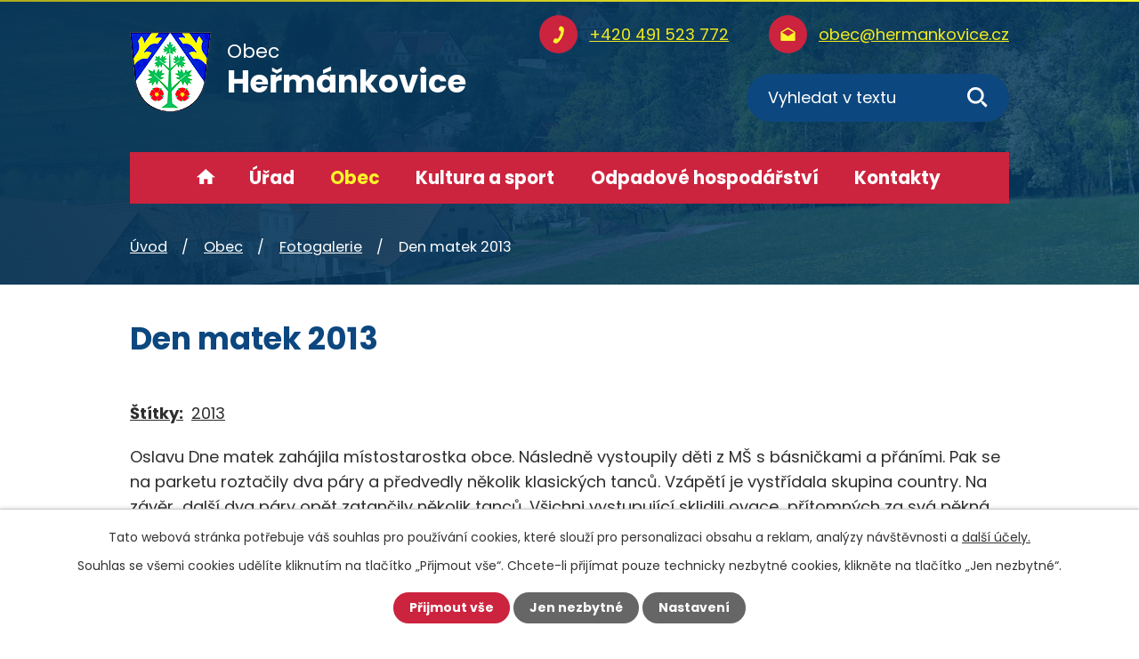

--- FILE ---
content_type: text/html; charset=utf-8
request_url: https://www.hermankovice.cz/fotogalerie/den-matek-2013-3622585-706.3622585.61
body_size: 9409
content:
<!DOCTYPE html>
<html lang="cs" data-lang-system="cs">
	<head>



		<!--[if IE]><meta http-equiv="X-UA-Compatible" content="IE=EDGE"><![endif]-->
			<meta name="viewport" content="width=device-width, initial-scale=1, user-scalable=yes">
			<meta http-equiv="content-type" content="text/html; charset=utf-8" />
			<meta name="robots" content="index,follow" />
			<meta name="author" content="Antee s.r.o." />
			<meta name="description" content="Oslavu Dne matek zahájila místostarostka obce. Následně vystoupily děti z MŠ s básničkami a přáními. Pak se na parketu roztačily dva páry a předvedly několik klasických tanců. Vzápětí je vystřídala skupina country. Na závěr  další dva páry opět zatančily několik tanců. Všichni vystupující sklidili ovace  přítomných za svá pěkná vystoupení." />
			<meta name="keywords" content="Heřmánkovice, Náchod, Broumov, Janovičky" />
			<meta name="viewport" content="width=device-width, initial-scale=1, user-scalable=yes" />
			<meta property="og:image" content="http://www.hermankovice.cz/image.php?oid=3259424" />
<title>Den matek 2013 | Obec Heřmánkovice</title>

		<link rel="stylesheet" type="text/css" href="https://cdn.antee.cz/jqueryui/1.8.20/css/smoothness/jquery-ui-1.8.20.custom.css?v=2" integrity="sha384-969tZdZyQm28oZBJc3HnOkX55bRgehf7P93uV7yHLjvpg/EMn7cdRjNDiJ3kYzs4" crossorigin="anonymous" />
		<link rel="stylesheet" type="text/css" href="/style.php?nid=SklN&amp;ver=1768399196" />
		<link rel="stylesheet" type="text/css" href="/css/libs.css?ver=1768399900" />
		<link rel="stylesheet" type="text/css" href="https://cdn.antee.cz/genericons/genericons/genericons.css?v=2" integrity="sha384-DVVni0eBddR2RAn0f3ykZjyh97AUIRF+05QPwYfLtPTLQu3B+ocaZm/JigaX0VKc" crossorigin="anonymous" />

		<script src="/js/jquery/jquery-3.0.0.min.js" ></script>
		<script src="/js/jquery/jquery-migrate-3.1.0.min.js" ></script>
		<script src="/js/jquery/jquery-ui.min.js" ></script>
		<script src="/js/jquery/jquery.ui.touch-punch.min.js" ></script>
		<script src="/js/libs.min.js?ver=1768399900" ></script>
		<script src="/js/ipo.min.js?ver=1768399889" ></script>
			<script src="/js/locales/cs.js?ver=1768399196" ></script>

			<script src='https://www.google.com/recaptcha/api.js?hl=cs&render=explicit' ></script>

		<link href="/uredni-deska-archiv?action=atom" type="application/atom+xml" rel="alternate" title=" Úřední deska do roku 2012">
		<link href="/uredni-deska?action=atom" type="application/atom+xml" rel="alternate" title="Úřední deska">
		<link href="/aktuality?action=atom" type="application/atom+xml" rel="alternate" title="Aktuality">
		<link href="/hrbitov?action=atom" type="application/atom+xml" rel="alternate" title="Hřbitov">
		<link href="/kulturni-centrum-hermanek?action=atom" type="application/atom+xml" rel="alternate" title="Kulturní centrum HEŘMÁNEK">
<link rel="preconnect" href="https://fonts.gstatic.com/" crossorigin>
<link href="https://fonts.googleapis.com/css2?family=Poppins:wght@400;700&amp;display=fallback" rel="stylesheet">
<link href="/image.php?nid=706&amp;oid=8119305&amp;width=36" rel="icon" type="image/png">
<link rel="shortcut icon" href="/image.php?nid=706&amp;oid=8119305&amp;width=36">
<script>
ipo.api.live('body', function(el) {
//posun patičky
$(el).find("#ipocopyright").insertAfter("#ipocontainer");
//backlink
$(el).find(".backlink").addClass("action-button");
//destination
$(el).find(".destination > p > a").addClass("action-button");
//event
$(el).find(".event > a").addClass("action-button");
//posun fulltextsearch
$(el).find(".elasticSearchForm").appendTo(".header-moduly .fulltext");
});
ipo.api.live(".header-container .fulltext > a", function(el){
if ($(window).width() < 1025)
{
var ikonaLupa = $(el).find(".ikona-lupa");
$(el).click(function(e) {
e.preventDefault();
$(this).toggleClass("search-active");
if($(this).hasClass("search-active")) {
$(ikonaLupa).text('X');
$(ikonaLupa).attr("title","Zavřít vyhledávání");
} else {
$(this).removeClass("search-active");
$(ikonaLupa).attr("title","Otevřít vyhledávání");
$(".elasticSearchForm input[type=text]").val("");
}
$(".elasticSearchForm").animate({height: "toggle"});
});
}
});
//sticky menu
ipo.api.live('body', function(el) {
if ($(window).width() > 1025)
{
var navbar = document.getElementById("ipotopmenuwrapper");
var sticky = navbar.offsetTop;
window.onscroll = function() {myFunction()};
function myFunction() {
if (window.pageYOffset >= sticky) {
navbar.classList.add("sticky")
} else {
navbar.classList.remove("sticky");
}
}
}
});
</script>

<script>
//script pro přepsání odkazu z titulku do hrefu u odkazu
ipo.api.live('.logo_item', function(el) {
var link = $(el).attr("data-link");
$(el).attr("href", link);
$(el).attr("title", link);
$(el).attr("data-link", "");
});
</script>
<script>
$(document).ready(function() {
var expectedUrls = [
"https://ipoadmin.antee.cz/user.php?nid=706&action=createMessage&presenter=SMSSetup",
"https://ipo.antee.cz/user.php?nid=706&action=createMessage&presenter=SMSSetup"
];
var currentUrl = window.location.href;
if (expectedUrls.includes(currentUrl)) {
$('textarea').each(function() {
var text = $(this).val();
const modifiedText = text.replace('www.hermankovice.cz:', 'obce:');
$(this).val(modifiedText);
});
}
});
</script>
<link rel="preload" href="/image.php?nid=706&amp;oid=8119323&amp;width=91" as="image">
	</head>

	<body id="page3622585" class="subpage3622585 subpage4919372"
			
			data-nid="706"
			data-lid="CZ"
			data-oid="3622585"
			data-layout-pagewidth="1024"
			
			data-slideshow-timer="3"
			 data-ipo-meta-album="61"
						
				
				data-layout="responsive" data-viewport_width_responsive="1024"
			>



							<div id="snippet-cookiesConfirmation-euCookiesSnp">			<div id="cookieChoiceInfo" class="cookie-choices-info template_1">
					<p>Tato webová stránka potřebuje váš souhlas pro používání cookies, které slouží pro personalizaci obsahu a reklam, analýzy návštěvnosti a 
						<a class="cookie-button more" href="https://navody.antee.cz/cookies" target="_blank">další účely.</a>
					</p>
					<p>
						Souhlas se všemi cookies udělíte kliknutím na tlačítko „Přijmout vše“. Chcete-li přijímat pouze technicky nezbytné cookies, klikněte na tlačítko „Jen nezbytné“.
					</p>
				<div class="buttons">
					<a class="cookie-button action-button ajax" id="cookieChoiceButton" rel=”nofollow” href="/fotogalerie/den-matek-2013-3622585-706.3622585.61?do=cookiesConfirmation-acceptAll">Přijmout vše</a>
					<a class="cookie-button cookie-button--settings action-button ajax" rel=”nofollow” href="/fotogalerie/den-matek-2013-3622585-706.3622585.61?do=cookiesConfirmation-onlyNecessary">Jen nezbytné</a>
					<a class="cookie-button cookie-button--settings action-button ajax" rel=”nofollow” href="/fotogalerie/den-matek-2013-3622585-706.3622585.61?do=cookiesConfirmation-openSettings">Nastavení</a>
				</div>
			</div>
</div>				<div id="ipocontainer">

			<div class="menu-toggler">

				<span>Menu</span>
				<span class="genericon genericon-menu"></span>
			</div>

			<span id="back-to-top">

				<i class="fa fa-angle-up"></i>
			</span>

			<div id="ipoheader">

				<div class="header-wrapper">
	<div class="header-container layout-container flex-container">
		<a title="Obec Heřmánkovice" href="/uvod" class="header-logo">
			<img src="/image.php?nid=706&amp;oid=8119323&amp;width=91" alt="erb">
			<div class="header-logo_text">
				<span>Obec</span>
				<strong>Heřmánkovice</strong>
			</div>
		</a>
		<div class="header-moduly">
			<div class="kontakt flex-container">
				<a href="tel:+420491523772">+420 491 523 772</a>
				<a href="mailto:obec@hermankovice.cz">obec@hermankovice.cz</a>
			</div>
			<div class="fulltext">
				<a href="#"><span title="Otevřít vyhledávání" class="ikona-lupa">Ikona</span></a>
			</div>
		</div>
	</div>
</div>

<div class="header-bg">
	
		 
		<div class="boxImage">
			
			<div class="bg-sp" style="background-image:url(/image.php?oid=8119302&amp;nid=706&amp;width=2000);">
				image
			</div>
		</div>
		 
		
	
</div>			</div>

			<div id="ipotopmenuwrapper">

				<div id="ipotopmenu">
<h4 class="hiddenMenu">Horní menu</h4>
<ul class="topmenulevel1"><li class="topmenuitem1 noborder" id="ipomenu8103622"><a href="/uvod">Úvod</a></li><li class="topmenuitem1" id="ipomenu27739"><a href="/obecni-urad">Úřad</a><ul class="topmenulevel2"><li class="topmenuitem2" id="ipomenu27740"><a href="/zakladni-informace">Základní informace</a></li><li class="topmenuitem2" id="ipomenu27741"><a href="/popis-uradu">Popis úřadu</a></li><li class="topmenuitem2" id="ipomenu27742"><a href="/poskytovani-informaci">Poskytování informací, příjem podání</a></li><li class="topmenuitem2" id="ipomenu27743"><a href="/vyhlasky-zakony">Vyhlášky, zákony</a></li><li class="topmenuitem2" id="ipomenu7226101"><a href="https://cro.justice.cz/" target="_blank">Registr oznámení</a></li><li class="topmenuitem2" id="ipomenu3696620"><a href="/povinne-informace">Povinně zveřejňované informace</a></li><li class="topmenuitem2" id="ipomenu3054735"><a href="/verejne-zakazky">Veřejné zakázky</a></li><li class="topmenuitem2" id="ipomenu3054736"><a href="/uredni-deska">Úřední deska</a></li><li class="topmenuitem2" id="ipomenu27745"><a href="/e-podatelna">Elektronická podatelna</a></li><li class="topmenuitem2" id="ipomenu12065228"><a href="/dulezite-dokumenty-obce">Důležité dokumenty obce</a><ul class="topmenulevel3"><li class="topmenuitem3" id="ipomenu8189328"><a href="/uzemni-plan-obce">Územní plán obce</a></li><li class="topmenuitem3" id="ipomenu9010149"><a href="/plan-rozvoje-obce">Plán rozvoje obce</a></li><li class="topmenuitem3" id="ipomenu3696639"><a href="/rozpocet">Rozpočet obce</a></li><li class="topmenuitem3" id="ipomenu12554880"><a href="http://www.portalobce.cz/povodnovy-plan/hermankovice" target="_top">Povodňový plán obce</a></li></ul></li></ul></li><li class="topmenuitem1 active" id="ipomenu4919372"><a href="/obec">Obec</a><ul class="topmenulevel2"><li class="topmenuitem2" id="ipomenu3696598"><a href="/aktuality">Aktuality</a></li><li class="topmenuitem2" id="ipomenu3443345"><a href="/pocasi">Počasí</a></li><li class="topmenuitem2" id="ipomenu4919390"><a href="/okoli">Okolí</a></li><li class="topmenuitem2 active" id="ipomenu3622585"><a href="/fotogalerie">Fotogalerie</a></li><li class="topmenuitem2" id="ipomenu4922675"><a href="/info-sms">Informační SMS</a></li><li class="topmenuitem2" id="ipomenu3697110"><a href="https://www.ms-hermankovice.cz/" target="_blank">Mateřská škola</a></li><li class="topmenuitem2" id="ipomenu4313741"><a href="/hrbitov">Hřbitov</a></li><li class="topmenuitem2" id="ipomenu9994302"><a href="/posta-partner">pošta Partner</a></li><li class="topmenuitem2" id="ipomenu10059201"><a href="/mapovy-server-hermankovice">Mapový server Heřmánkovice</a></li><li class="topmenuitem2" id="ipomenu11620284"><a href="/dotace">Dotace</a></li></ul></li><li class="topmenuitem1" id="ipomenu4919383"><a href="/kultura-sport">Kultura a sport</a><ul class="topmenulevel2"><li class="topmenuitem2" id="ipomenu4922768"><a href="/kulturni-centrum-hermanek">Kulturní centrum HEŘMÁNEK</a></li><li class="topmenuitem2" id="ipomenu32649"><a href="/historie">Historie</a></li><li class="topmenuitem2" id="ipomenu4922715"><a href="/fotogalerie-hermanek">Fotogalerie Heřmánek</a></li><li class="topmenuitem2" id="ipomenu7226148"><a href="https://knihovnahermankovice.webk.cz/" target="_blank">Knihovna</a></li><li class="topmenuitem2" id="ipomenu99624"><a href="/sport">Sportovní vyžití</a></li><li class="topmenuitem2" id="ipomenu4919725"><a href="/nasi-sportovci">Naši sportovci</a></li><li class="topmenuitem2" id="ipomenu99619"><a href="/kultura-a-zabava">Kultura a zábava</a></li></ul></li><li class="topmenuitem1" id="ipomenu9871008"><a href="/odpadove-hospodarstvi">Odpadové hospodářství</a></li><li class="topmenuitem1" id="ipomenu4919456"><a href="/kontakty">Kontakty</a></li></ul>
					<div class="cleartop"></div>
				</div>
			</div>
			<div id="ipomain">
				<div class="elasticSearchForm elasticSearch-container" id="elasticSearch-form-8120379" >
	<h4 class="newsheader">Fulltextové vyhledávání</h4>
	<div class="newsbody">
<form action="/fotogalerie/den-matek-2013-3622585-706.3622585.61?do=mainSection-elasticSearchForm-8120379-form-submit" method="post" id="frm-mainSection-elasticSearchForm-8120379-form">
<label hidden="" for="frmform-q">Fulltextové vyhledávání</label><input type="text" placeholder="Vyhledat v textu" autocomplete="off" name="q" id="frmform-q" value=""> 			<input type="submit" value="Hledat" class="action-button">
			<div class="elasticSearch-autocomplete"></div>
</form>
	</div>
</div>

<script >

	app.index.requireElasticSearchAutocomplete('frmform-q', "\/fulltextove-vyhledavani-nove?do=autocomplete");
</script>

				<div id="ipomainframe">
					<div id="ipopage">
<div id="iponavigation">
	<h5 class="hiddenMenu">Drobečková navigace</h5>
	<p>
			<a href="/uvod">Úvod</a> <span class="separator">&gt;</span>
			<a href="/obec">Obec</a> <span class="separator">&gt;</span>
			<a href="/fotogalerie">Fotogalerie</a> <span class="separator">&gt;</span>
			<span class="currentPage">Den matek 2013</span>
	</p>

</div>
						<div class="ipopagetext">
							<div class="gallery view-detail content">
								
								<h1>Den matek 2013</h1>

<div id="snippet--flash"></div>
								
																	<hr class="cleaner">

		<div class="tags table-row auto type-tags">
		<a class="box-by-content" href="/fotogalerie/den-matek-2013-3622585-706.3622585.61?do=tagsRenderer-clearFilter" title="Ukázat vše">Štítky:</a>
		<ul>

			<li><a href="/fotogalerie/den-matek-2013-3622585-706.3622585.61?tagsRenderer-tag=2013&amp;do=tagsRenderer-filterTag" title="Filtrovat podle 2013">2013</a></li>
		</ul>
	</div>
	<div class="album">
	<div class="paragraph description clearfix"><p>Oslavu Dne matek zahájila místostarostka obce. Následně vystoupily děti z MŠ s básničkami a přáními. Pak se na parketu roztačily dva páry a předvedly několik klasických tanců. Vzápětí je vystřídala skupina country. Na závěr  další dva páry opět zatančily několik tanců. Všichni vystupující sklidili ovace  přítomných za svá pěkná vystoupení.</p></div>
</div>
	
<div id="snippet--images"><div class="images clearfix">

																				<div class="image-wrapper" data-img="3259424" style="margin: 7.14px; padding: 6px;">
		<div class="image-inner-wrapper with-description">
						<div class="image-thumbnail" style="width: 120px; height: 120px;">
				<a class="image-detail" href="/image.php?nid=706&amp;oid=3259424&amp;width=700" data-srcset="/image.php?nid=706&amp;oid=3259424&amp;width=1036 1600w, /image.php?nid=706&amp;oid=3259424&amp;width=1036 1200w, /image.php?nid=706&amp;oid=3259424&amp;width=700 700w, /image.php?nid=706&amp;oid=3259424&amp;width=300 300w" data-image-width="1036" data-image-height="691" data-caption="Paní místostarostka  IMG_4969.jpg" target="_blank">
<img alt="Paní místostarostka  IMG_4969.jpg" style="margin: 0px -30px;" loading="lazy" width="180" height="120" data-src="/image.php?nid=706&amp;oid=3259424&amp;width=180&amp;height=120">
</a>
			</div>
										<div class="image-description" title="Paní místostarostka  IMG_4969.jpg" style="width: 120px;">
						Paní místostarostka  IMG_4969.jpg					</div>
						</div>
	</div>
																			<div class="image-wrapper" data-img="3259428" style="margin: 7.14px; padding: 6px;">
		<div class="image-inner-wrapper with-description">
						<div class="image-thumbnail" style="width: 120px; height: 120px;">
				<a class="image-detail" href="/image.php?nid=706&amp;oid=3259428&amp;width=700" data-srcset="/image.php?nid=706&amp;oid=3259428&amp;width=1036 1600w, /image.php?nid=706&amp;oid=3259428&amp;width=1036 1200w, /image.php?nid=706&amp;oid=3259428&amp;width=700 700w, /image.php?nid=706&amp;oid=3259428&amp;width=300 300w" data-image-width="1036" data-image-height="691" data-caption="Děti z MŠ  IMG_4970.jpg" target="_blank">
<img alt="Děti z MŠ  IMG_4970.jpg" style="margin: 0px -30px;" loading="lazy" width="180" height="120" data-src="/image.php?nid=706&amp;oid=3259428&amp;width=180&amp;height=120">
</a>
			</div>
										<div class="image-description" title="Děti z MŠ  IMG_4970.jpg" style="width: 120px;">
						Děti z MŠ  IMG_4970.jpg					</div>
						</div>
	</div>
																			<div class="image-wrapper" data-img="3259429" style="margin: 7.14px; padding: 6px;">
		<div class="image-inner-wrapper with-description">
						<div class="image-thumbnail" style="width: 120px; height: 120px;">
				<a class="image-detail" href="/image.php?nid=706&amp;oid=3259429&amp;width=700" data-srcset="/image.php?nid=706&amp;oid=3259429&amp;width=1036 1600w, /image.php?nid=706&amp;oid=3259429&amp;width=1036 1200w, /image.php?nid=706&amp;oid=3259429&amp;width=700 700w, /image.php?nid=706&amp;oid=3259429&amp;width=300 300w" data-image-width="1036" data-image-height="691" data-caption="Pozorní diváci  IMG_4973[1].jpg" target="_blank">
<img alt="Pozorní diváci  IMG_4973[1].jpg" style="margin: 0px -30px;" loading="lazy" width="180" height="120" data-src="/image.php?nid=706&amp;oid=3259429&amp;width=180&amp;height=120">
</a>
			</div>
										<div class="image-description" title="Pozorní diváci  IMG_4973[1].jpg" style="width: 120px;">
						Pozorní diváci  IMG_4973[1].jpg					</div>
						</div>
	</div>
																			<div class="image-wrapper" data-img="3259435" style="margin: 7.14px; padding: 6px;">
		<div class="image-inner-wrapper with-description">
						<div class="image-thumbnail" style="width: 120px; height: 120px;">
				<a class="image-detail" href="/image.php?nid=706&amp;oid=3259435&amp;width=700" data-srcset="/image.php?nid=706&amp;oid=3259435&amp;width=1036 1600w, /image.php?nid=706&amp;oid=3259435&amp;width=1036 1200w, /image.php?nid=706&amp;oid=3259435&amp;width=700 700w, /image.php?nid=706&amp;oid=3259435&amp;width=300 300w" data-image-width="1036" data-image-height="691" data-caption="IMG_4976[1].jpg" target="_blank">
<img alt="IMG_4976[1].jpg" style="margin: 0px -30px;" loading="lazy" width="180" height="120" data-src="/image.php?nid=706&amp;oid=3259435&amp;width=180&amp;height=120">
</a>
			</div>
										<div class="image-description" title="IMG_4976[1].jpg" style="width: 120px;">
						IMG_4976[1].jpg					</div>
						</div>
	</div>
																			<div class="image-wrapper" data-img="3259436" style="margin: 7.14px; padding: 6px;">
		<div class="image-inner-wrapper with-description">
						<div class="image-thumbnail" style="width: 120px; height: 120px;">
				<a class="image-detail" href="/image.php?nid=706&amp;oid=3259436&amp;width=700" data-srcset="/image.php?nid=706&amp;oid=3259436&amp;width=1036 1600w, /image.php?nid=706&amp;oid=3259436&amp;width=1036 1200w, /image.php?nid=706&amp;oid=3259436&amp;width=700 700w, /image.php?nid=706&amp;oid=3259436&amp;width=300 300w" data-image-width="1036" data-image-height="691" data-caption="Program se líbí  IMG_4978[1].jpg" target="_blank">
<img alt="Program se líbí  IMG_4978[1].jpg" style="margin: 0px -30px;" loading="lazy" width="180" height="120" data-src="/image.php?nid=706&amp;oid=3259436&amp;width=180&amp;height=120">
</a>
			</div>
										<div class="image-description" title="Program se líbí  IMG_4978[1].jpg" style="width: 120px;">
						Program se líbí  IMG_4978[1].jpg					</div>
						</div>
	</div>
																			<div class="image-wrapper" data-img="3259439" style="margin: 7.14px; padding: 6px;">
		<div class="image-inner-wrapper with-description">
						<div class="image-thumbnail" style="width: 120px; height: 120px;">
				<a class="image-detail" href="/image.php?nid=706&amp;oid=3259439&amp;width=700" data-srcset="/image.php?nid=706&amp;oid=3259439&amp;width=1036 1600w, /image.php?nid=706&amp;oid=3259439&amp;width=1036 1200w, /image.php?nid=706&amp;oid=3259439&amp;width=700 700w, /image.php?nid=706&amp;oid=3259439&amp;width=300 300w" data-image-width="1036" data-image-height="691" data-caption="IMG_4981[1].jpg" target="_blank">
<img alt="IMG_4981[1].jpg" style="margin: 0px -30px;" loading="lazy" width="180" height="120" data-src="/image.php?nid=706&amp;oid=3259439&amp;width=180&amp;height=120">
</a>
			</div>
										<div class="image-description" title="IMG_4981[1].jpg" style="width: 120px;">
						IMG_4981[1].jpg					</div>
						</div>
	</div>
																			<div class="image-wrapper" data-img="3259448" style="margin: 7.14px; padding: 6px;">
		<div class="image-inner-wrapper with-description">
						<div class="image-thumbnail" style="width: 120px; height: 120px;">
				<a class="image-detail" href="/image.php?nid=706&amp;oid=3259448&amp;width=700" data-srcset="/image.php?nid=706&amp;oid=3259448&amp;width=1036 1600w, /image.php?nid=706&amp;oid=3259448&amp;width=1036 1200w, /image.php?nid=706&amp;oid=3259448&amp;width=700 700w, /image.php?nid=706&amp;oid=3259448&amp;width=300 300w" data-image-width="1036" data-image-height="691" data-caption="IMG_4987.jpg" target="_blank">
<img alt="IMG_4987.jpg" style="margin: 0px -30px;" loading="lazy" width="180" height="120" data-src="/image.php?nid=706&amp;oid=3259448&amp;width=180&amp;height=120">
</a>
			</div>
										<div class="image-description" title="IMG_4987.jpg" style="width: 120px;">
						IMG_4987.jpg					</div>
						</div>
	</div>
																			<div class="image-wrapper" data-img="3259464" style="margin: 7.14px; padding: 6px;">
		<div class="image-inner-wrapper with-description">
						<div class="image-thumbnail" style="width: 120px; height: 120px;">
				<a class="image-detail" href="/image.php?nid=706&amp;oid=3259464&amp;width=700" data-srcset="/image.php?nid=706&amp;oid=3259464&amp;width=1036 1600w, /image.php?nid=706&amp;oid=3259464&amp;width=1036 1200w, /image.php?nid=706&amp;oid=3259464&amp;width=700 700w, /image.php?nid=706&amp;oid=3259464&amp;width=300 300w" data-image-width="1036" data-image-height="691" data-caption="IMG_4988.jpg" target="_blank">
<img alt="IMG_4988.jpg" style="margin: 0px -30px;" loading="lazy" width="180" height="120" data-src="/image.php?nid=706&amp;oid=3259464&amp;width=180&amp;height=120">
</a>
			</div>
										<div class="image-description" title="IMG_4988.jpg" style="width: 120px;">
						IMG_4988.jpg					</div>
						</div>
	</div>
																			<div class="image-wrapper" data-img="3259468" style="margin: 7.14px; padding: 6px;">
		<div class="image-inner-wrapper with-description">
						<div class="image-thumbnail" style="width: 120px; height: 120px;">
				<a class="image-detail" href="/image.php?nid=706&amp;oid=3259468&amp;width=700" data-srcset="/image.php?nid=706&amp;oid=3259468&amp;width=1036 1600w, /image.php?nid=706&amp;oid=3259468&amp;width=1036 1200w, /image.php?nid=706&amp;oid=3259468&amp;width=700 700w, /image.php?nid=706&amp;oid=3259468&amp;width=300 300w" data-image-width="1036" data-image-height="691" data-caption="IMG_4994.jpg" target="_blank">
<img alt="IMG_4994.jpg" style="margin: 0px -30px;" loading="lazy" width="180" height="120" data-src="/image.php?nid=706&amp;oid=3259468&amp;width=180&amp;height=120">
</a>
			</div>
										<div class="image-description" title="IMG_4994.jpg" style="width: 120px;">
						IMG_4994.jpg					</div>
						</div>
	</div>
																			<div class="image-wrapper" data-img="3259472" style="margin: 7.14px; padding: 6px;">
		<div class="image-inner-wrapper with-description">
						<div class="image-thumbnail" style="width: 120px; height: 120px;">
				<a class="image-detail" href="/image.php?nid=706&amp;oid=3259472&amp;width=700" data-srcset="/image.php?nid=706&amp;oid=3259472&amp;width=1036 1600w, /image.php?nid=706&amp;oid=3259472&amp;width=1036 1200w, /image.php?nid=706&amp;oid=3259472&amp;width=700 700w, /image.php?nid=706&amp;oid=3259472&amp;width=300 300w" data-image-width="1036" data-image-height="691" data-caption="IMG_4996.jpg" target="_blank">
<img alt="IMG_4996.jpg" style="margin: 0px -30px;" loading="lazy" width="180" height="120" data-src="/image.php?nid=706&amp;oid=3259472&amp;width=180&amp;height=120">
</a>
			</div>
										<div class="image-description" title="IMG_4996.jpg" style="width: 120px;">
						IMG_4996.jpg					</div>
						</div>
	</div>
																			<div class="image-wrapper" data-img="3259474" style="margin: 7.14px; padding: 6px;">
		<div class="image-inner-wrapper with-description">
						<div class="image-thumbnail" style="width: 120px; height: 120px;">
				<a class="image-detail" href="/image.php?nid=706&amp;oid=3259474&amp;width=700" data-srcset="/image.php?nid=706&amp;oid=3259474&amp;width=1036 1600w, /image.php?nid=706&amp;oid=3259474&amp;width=1036 1200w, /image.php?nid=706&amp;oid=3259474&amp;width=700 700w, /image.php?nid=706&amp;oid=3259474&amp;width=300 300w" data-image-width="1036" data-image-height="691" data-caption="IMG_4998.jpg" target="_blank">
<img alt="IMG_4998.jpg" style="margin: 0px -30px;" loading="lazy" width="180" height="120" data-src="/image.php?nid=706&amp;oid=3259474&amp;width=180&amp;height=120">
</a>
			</div>
										<div class="image-description" title="IMG_4998.jpg" style="width: 120px;">
						IMG_4998.jpg					</div>
						</div>
	</div>
		<hr class="cleaner">
</div>
</div>

<div id="snippet--uploader"></div><a class='backlink action-button' href='/fotogalerie'>Zpět na přehled</a>
															</div>
						</div>
					</div>


					

					

					<div class="hrclear"></div>
					<div id="ipocopyright">
<div class="copyright">
	<div class="footer-wrapper">
	<div class="footer-container layout-container flex-container">
		<h3 class="footer-heading">
			<img src="/image.php?nid=706&amp;oid=8119323&amp;width=91" alt="erb">
			<strong>Heřmánkovice</strong>
		</h3>
		<div class="hodiny">
			<h4>Úřední hodiny</h4>
			<p>
				<span class="minwidth_m">pondělí </span>10:00 - 17:00<br>
				<span class="minwidth_m">středa </span>10:00 - 16:00<br>
			</p>
		</div>
		<a class="mapa" href="https://mapy.cz/s/hucebuvope" target="_blank" rel="noopener noreferrer"><span>Zobrazit obec na mapě</span></a>
	</div>
</div>
<div class="loga-wrapper">


	<div class="loga-container flex-container layout-container">
		
			
			<a class="logo_item" data-link="http://www.dsobroumovsko.cz/" href="#" target="_blank" rel="noopener">
				<span style="background-image:url(/image.php?oid=11674661&amp;nid=706&amp;height=71);"><br></span>
			</a>
			
			<a class="logo_item" data-link="http://www.kr-kralovehradecky.cz/" href="#" target="_blank" rel="noopener">
				<span style="background-image:url(/image.php?oid=8119318&amp;nid=706&amp;height=71);"><br></span>
			</a>
			
			<a class="logo_item" data-link="https://portal.gov.cz/" href="#" target="_blank" rel="noopener">
				<span style="background-image:url(/image.php?oid=8119320&amp;nid=706&amp;height=71);"><br></span>
			</a>
			  
		
	</div>
</div>
<a href="https://ovm.bezstavy.cz/v1/gAjCatlHFkNoSNqlgsfwngk-ZmjQeQ/redirect"> <img style="display: block; margin-left: auto; margin-right: auto;" src="https://ovm.bezstavy.cz/v1/gAjCatlHFkNoSNqlgsfwngk-ZmjQeQ/b/728" alt="ČEZ Distribuce – Plánované odstávky" width="728" height="90"></a>
<div class="row antee">
	<p class="layout-container">
		© 2026 Heřmánkovice, <a href="mailto:obec@hermankovice.cz">Kontaktovat webmastera</a>, <span id="links"><a href="/mapa-stranek">Mapa stránek</a>, <a href="/pristupnost">Prohlášení o přístupnosti</a></span><br>ANTEE s.r.o. - <a href="https://www.antee.cz" rel="nofollow">Tvorba webových stránek</a>, Redakční systém IPO
	</p>
</div>
</div>
					</div>
					<div id="ipostatistics">
<script >
	var _paq = _paq || [];
	_paq.push(['disableCookies']);
	_paq.push(['trackPageView']);
	_paq.push(['enableLinkTracking']);
	(function() {
		var u="https://matomo.antee.cz/";
		_paq.push(['setTrackerUrl', u+'piwik.php']);
		_paq.push(['setSiteId', 2944]);
		var d=document, g=d.createElement('script'), s=d.getElementsByTagName('script')[0];
		g.defer=true; g.async=true; g.src=u+'piwik.js'; s.parentNode.insertBefore(g,s);
	})();
</script>
<script >
	$(document).ready(function() {
		$('a[href^="mailto"]').on("click", function(){
			_paq.push(['setCustomVariable', 1, 'Click mailto','Email='+this.href.replace(/^mailto:/i,'') + ' /Page = ' +  location.href,'page']);
			_paq.push(['trackGoal', null]);
			_paq.push(['trackPageView']);
		});

		$('a[href^="tel"]').on("click", function(){
			_paq.push(['setCustomVariable', 1, 'Click telefon','Telefon='+this.href.replace(/^tel:/i,'') + ' /Page = ' +  location.href,'page']);
			_paq.push(['trackPageView']);
		});
	});
</script>
					</div>

					<div id="ipofooter">
						
					</div>
				</div>
			</div>
		</div>
	</body>
</html>
